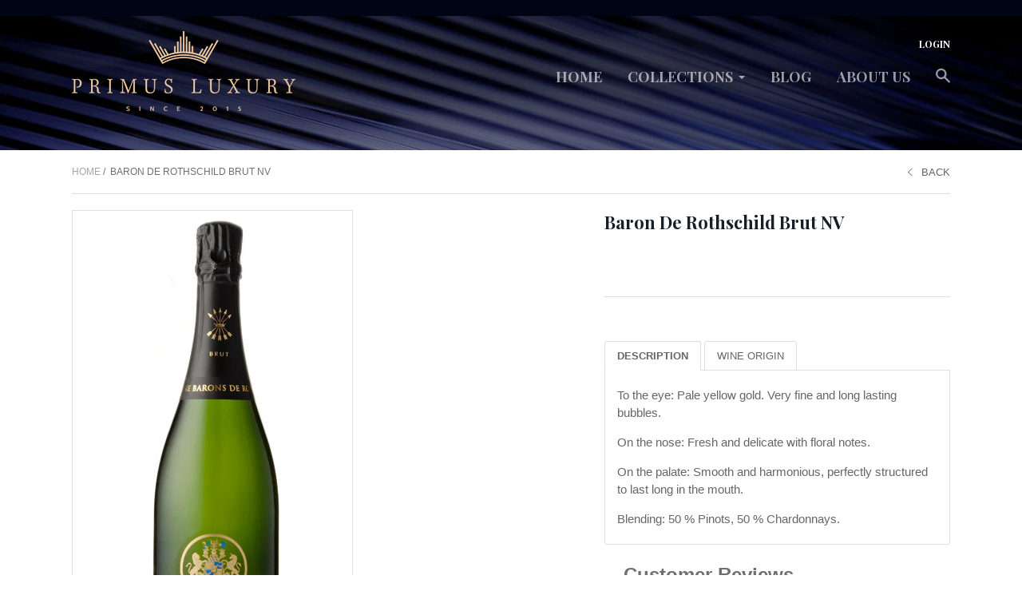

--- FILE ---
content_type: text/html; charset=utf-8
request_url: https://www.primusblue.com/products/baron-de-rothschild-brut-nv
body_size: 15513
content:
<!doctype html>

<!--[if IE 8 ]>    <html class="ie8"> <![endif]-->
<!--[if IE 9 ]>    <html class="ie9"> <![endif]-->
<!--[if (gt IE 9)|!(IE)]><!--> <html> <!--<![endif]-->

  <head>
    <meta charset="utf-8"> 
    <meta http-equiv="X-UA-Compatible" content="IE=edge,chrome=1">
    <meta name="viewport" content="width=device-width, initial-scale=1, maximum-scale=1">
    
    
    <!--lightbox start-->
    <link href="//www.primusblue.com/cdn/shop/t/7/assets/lightbox.css?v=111757658624537748291448470739" rel="stylesheet" type="text/css" media="all" />
    <!--lightbox end-->

    
      <title>Baron De Rothschild Brut NV | Primus Blue by Primus Luxury Holdings Pte. Ltd.</title>
    

    
      <meta name="description" content="To the eye: Pale yellow gold. Very fine and long lasting bubbles. On the nose: Fresh and delicate with floral notes. On the palate: Smooth and harmonious, perfectly structured to last long in the mouth. Blending: 50 % Pinots, 50 % Chardonnays.">
    

    <link rel="canonical" href="https://www.primusblue.com/products/baron-de-rothschild-brut-nv"/>

    

    

    <!-- /snippets/social-meta-tags.liquid -->


  <meta property="og:type" content="product">
  <meta property="og:title" content="Baron De Rothschild Brut NV">
  
    <meta property="og:image" content="http://www.primusblue.com/cdn/shop/products/Baron-De-Rothschild-Brut_grande.jpg?v=1446516163">
    <meta property="og:image:secure_url" content="https://www.primusblue.com/cdn/shop/products/Baron-De-Rothschild-Brut_grande.jpg?v=1446516163">
  
  <meta property="og:price:amount" content="109.00">
  <meta property="og:price:currency" content="SGD">
  

  <meta property="og:description" content="To the eye: Pale yellow gold. Very fine and long lasting bubbles. On the nose: Fresh and delicate with floral notes. On the palate: Smooth and harmonious, perfectly structured to last long in the mouth. Blending: 50 % Pinots, 50 % Chardonnays.">

<meta property="og:url" content="https://www.primusblue.com/products/baron-de-rothschild-brut-nv">
<meta property="og:site_name" content="Primus Blue by Primus Luxury Holdings Pte. Ltd.">





<meta name="twitter:card" content="summary">

  <meta name="twitter:title" content="Baron De Rothschild Brut NV">
  <meta name="twitter:description" content="To the eye: Pale yellow gold. Very fine and long lasting bubbles.
On the nose: Fresh and delicate with floral notes.
On the palate: Smooth and harmonious, perfectly structured to last long in the mouth.
Blending: 50 % Pinots, 50 % Chardonnays.">
  <meta name="twitter:image" content="https://www.primusblue.com/cdn/shop/products/Baron-De-Rothschild-Brut_medium.jpg?v=1446516163">
  <meta name="twitter:image:width" content="240">
  <meta name="twitter:image:height" content="240">
  

    <script>window.performance && window.performance.mark && window.performance.mark('shopify.content_for_header.start');</script><meta id="shopify-digital-wallet" name="shopify-digital-wallet" content="/9431378/digital_wallets/dialog">
<link rel="alternate" type="application/json+oembed" href="https://www.primusblue.com/products/baron-de-rothschild-brut-nv.oembed">
<script async="async" src="/checkouts/internal/preloads.js?locale=en-SG"></script>
<script id="shopify-features" type="application/json">{"accessToken":"b5b0ec56f4670a8348561ab9fb1df456","betas":["rich-media-storefront-analytics"],"domain":"www.primusblue.com","predictiveSearch":true,"shopId":9431378,"locale":"en"}</script>
<script>var Shopify = Shopify || {};
Shopify.shop = "primus-blue.myshopify.com";
Shopify.locale = "en";
Shopify.currency = {"active":"SGD","rate":"1.0"};
Shopify.country = "SG";
Shopify.theme = {"name":"HeyCarson Focal - ProductDiscount 2015-11-25","id":60531525,"schema_name":null,"schema_version":null,"theme_store_id":null,"role":"main"};
Shopify.theme.handle = "null";
Shopify.theme.style = {"id":null,"handle":null};
Shopify.cdnHost = "www.primusblue.com/cdn";
Shopify.routes = Shopify.routes || {};
Shopify.routes.root = "/";</script>
<script type="module">!function(o){(o.Shopify=o.Shopify||{}).modules=!0}(window);</script>
<script>!function(o){function n(){var o=[];function n(){o.push(Array.prototype.slice.apply(arguments))}return n.q=o,n}var t=o.Shopify=o.Shopify||{};t.loadFeatures=n(),t.autoloadFeatures=n()}(window);</script>
<script id="shop-js-analytics" type="application/json">{"pageType":"product"}</script>
<script defer="defer" async type="module" src="//www.primusblue.com/cdn/shopifycloud/shop-js/modules/v2/client.init-shop-cart-sync_C5BV16lS.en.esm.js"></script>
<script defer="defer" async type="module" src="//www.primusblue.com/cdn/shopifycloud/shop-js/modules/v2/chunk.common_CygWptCX.esm.js"></script>
<script type="module">
  await import("//www.primusblue.com/cdn/shopifycloud/shop-js/modules/v2/client.init-shop-cart-sync_C5BV16lS.en.esm.js");
await import("//www.primusblue.com/cdn/shopifycloud/shop-js/modules/v2/chunk.common_CygWptCX.esm.js");

  window.Shopify.SignInWithShop?.initShopCartSync?.({"fedCMEnabled":true,"windoidEnabled":true});

</script>
<script id="__st">var __st={"a":9431378,"offset":28800,"reqid":"76af8d31-9479-419f-8270-a9f447e11f0d-1768738639","pageurl":"www.primusblue.com\/products\/baron-de-rothschild-brut-nv","u":"ad62a967178b","p":"product","rtyp":"product","rid":2647416645};</script>
<script>window.ShopifyPaypalV4VisibilityTracking = true;</script>
<script id="captcha-bootstrap">!function(){'use strict';const t='contact',e='account',n='new_comment',o=[[t,t],['blogs',n],['comments',n],[t,'customer']],c=[[e,'customer_login'],[e,'guest_login'],[e,'recover_customer_password'],[e,'create_customer']],r=t=>t.map((([t,e])=>`form[action*='/${t}']:not([data-nocaptcha='true']) input[name='form_type'][value='${e}']`)).join(','),a=t=>()=>t?[...document.querySelectorAll(t)].map((t=>t.form)):[];function s(){const t=[...o],e=r(t);return a(e)}const i='password',u='form_key',d=['recaptcha-v3-token','g-recaptcha-response','h-captcha-response',i],f=()=>{try{return window.sessionStorage}catch{return}},m='__shopify_v',_=t=>t.elements[u];function p(t,e,n=!1){try{const o=window.sessionStorage,c=JSON.parse(o.getItem(e)),{data:r}=function(t){const{data:e,action:n}=t;return t[m]||n?{data:e,action:n}:{data:t,action:n}}(c);for(const[e,n]of Object.entries(r))t.elements[e]&&(t.elements[e].value=n);n&&o.removeItem(e)}catch(o){console.error('form repopulation failed',{error:o})}}const l='form_type',E='cptcha';function T(t){t.dataset[E]=!0}const w=window,h=w.document,L='Shopify',v='ce_forms',y='captcha';let A=!1;((t,e)=>{const n=(g='f06e6c50-85a8-45c8-87d0-21a2b65856fe',I='https://cdn.shopify.com/shopifycloud/storefront-forms-hcaptcha/ce_storefront_forms_captcha_hcaptcha.v1.5.2.iife.js',D={infoText:'Protected by hCaptcha',privacyText:'Privacy',termsText:'Terms'},(t,e,n)=>{const o=w[L][v],c=o.bindForm;if(c)return c(t,g,e,D).then(n);var r;o.q.push([[t,g,e,D],n]),r=I,A||(h.body.append(Object.assign(h.createElement('script'),{id:'captcha-provider',async:!0,src:r})),A=!0)});var g,I,D;w[L]=w[L]||{},w[L][v]=w[L][v]||{},w[L][v].q=[],w[L][y]=w[L][y]||{},w[L][y].protect=function(t,e){n(t,void 0,e),T(t)},Object.freeze(w[L][y]),function(t,e,n,w,h,L){const[v,y,A,g]=function(t,e,n){const i=e?o:[],u=t?c:[],d=[...i,...u],f=r(d),m=r(i),_=r(d.filter((([t,e])=>n.includes(e))));return[a(f),a(m),a(_),s()]}(w,h,L),I=t=>{const e=t.target;return e instanceof HTMLFormElement?e:e&&e.form},D=t=>v().includes(t);t.addEventListener('submit',(t=>{const e=I(t);if(!e)return;const n=D(e)&&!e.dataset.hcaptchaBound&&!e.dataset.recaptchaBound,o=_(e),c=g().includes(e)&&(!o||!o.value);(n||c)&&t.preventDefault(),c&&!n&&(function(t){try{if(!f())return;!function(t){const e=f();if(!e)return;const n=_(t);if(!n)return;const o=n.value;o&&e.removeItem(o)}(t);const e=Array.from(Array(32),(()=>Math.random().toString(36)[2])).join('');!function(t,e){_(t)||t.append(Object.assign(document.createElement('input'),{type:'hidden',name:u})),t.elements[u].value=e}(t,e),function(t,e){const n=f();if(!n)return;const o=[...t.querySelectorAll(`input[type='${i}']`)].map((({name:t})=>t)),c=[...d,...o],r={};for(const[a,s]of new FormData(t).entries())c.includes(a)||(r[a]=s);n.setItem(e,JSON.stringify({[m]:1,action:t.action,data:r}))}(t,e)}catch(e){console.error('failed to persist form',e)}}(e),e.submit())}));const S=(t,e)=>{t&&!t.dataset[E]&&(n(t,e.some((e=>e===t))),T(t))};for(const o of['focusin','change'])t.addEventListener(o,(t=>{const e=I(t);D(e)&&S(e,y())}));const B=e.get('form_key'),M=e.get(l),P=B&&M;t.addEventListener('DOMContentLoaded',(()=>{const t=y();if(P)for(const e of t)e.elements[l].value===M&&p(e,B);[...new Set([...A(),...v().filter((t=>'true'===t.dataset.shopifyCaptcha))])].forEach((e=>S(e,t)))}))}(h,new URLSearchParams(w.location.search),n,t,e,['guest_login'])})(!0,!0)}();</script>
<script integrity="sha256-4kQ18oKyAcykRKYeNunJcIwy7WH5gtpwJnB7kiuLZ1E=" data-source-attribution="shopify.loadfeatures" defer="defer" src="//www.primusblue.com/cdn/shopifycloud/storefront/assets/storefront/load_feature-a0a9edcb.js" crossorigin="anonymous"></script>
<script data-source-attribution="shopify.dynamic_checkout.dynamic.init">var Shopify=Shopify||{};Shopify.PaymentButton=Shopify.PaymentButton||{isStorefrontPortableWallets:!0,init:function(){window.Shopify.PaymentButton.init=function(){};var t=document.createElement("script");t.src="https://www.primusblue.com/cdn/shopifycloud/portable-wallets/latest/portable-wallets.en.js",t.type="module",document.head.appendChild(t)}};
</script>
<script data-source-attribution="shopify.dynamic_checkout.buyer_consent">
  function portableWalletsHideBuyerConsent(e){var t=document.getElementById("shopify-buyer-consent"),n=document.getElementById("shopify-subscription-policy-button");t&&n&&(t.classList.add("hidden"),t.setAttribute("aria-hidden","true"),n.removeEventListener("click",e))}function portableWalletsShowBuyerConsent(e){var t=document.getElementById("shopify-buyer-consent"),n=document.getElementById("shopify-subscription-policy-button");t&&n&&(t.classList.remove("hidden"),t.removeAttribute("aria-hidden"),n.addEventListener("click",e))}window.Shopify?.PaymentButton&&(window.Shopify.PaymentButton.hideBuyerConsent=portableWalletsHideBuyerConsent,window.Shopify.PaymentButton.showBuyerConsent=portableWalletsShowBuyerConsent);
</script>
<script data-source-attribution="shopify.dynamic_checkout.cart.bootstrap">document.addEventListener("DOMContentLoaded",(function(){function t(){return document.querySelector("shopify-accelerated-checkout-cart, shopify-accelerated-checkout")}if(t())Shopify.PaymentButton.init();else{new MutationObserver((function(e,n){t()&&(Shopify.PaymentButton.init(),n.disconnect())})).observe(document.body,{childList:!0,subtree:!0})}}));
</script>

<script>window.performance && window.performance.mark && window.performance.mark('shopify.content_for_header.end');</script>

    
    

    
    
    

    
    
    

    
    
    

    
    
    

    
    
    

    
    
    

    
    
    

    
      <link href="//fonts.googleapis.com/css?family=Playfair+Display:400,700|Playfair+Display:700|Playfair+Display:700|Playfair+Display:700" rel="stylesheet" type="text/css" media="all" />
    

    <link href="//www.primusblue.com/cdn/shop/t/7/assets/theme.scss.css?v=141354047684846132031727312865" rel="stylesheet" type="text/css" media="all" />

    <!--[if IE 8]>
      <link href="//www.primusblue.com/cdn/shop/t/7/assets/ie8.scss.css?v=61127523105061127931448470744" rel="stylesheet" type="text/css" media="all" />
      <script src="//www.primusblue.com/cdn/shop/t/7/assets/ie8-polyfills.js?v=172922152137562220111448470738" type="text/javascript"></script>
    <![endif]-->

    <!--[if lte IE 9]>
      <link href="//www.primusblue.com/cdn/shop/t/7/assets/ie9.scss.css?v=20258667007196034151448470744" rel="stylesheet" type="text/css" media="all" />
    <![endif]-->

    <script src="//ajax.googleapis.com/ajax/libs/jquery/1.11.2/jquery.min.js" type="text/javascript"></script>
    <script src="//cdnjs.cloudflare.com/ajax/libs/modernizr/2.8.3/modernizr.min.js" type="text/javascript"></script>

    <script>
      _BISConfig = { button: { visible: false } };

      // This allows to expose several variables to the global scope, to be used in scripts
      window.shop = {
        template: "product",
        currentPage: 1,
        customerIsLogged: false,
        shopCurrency: "SGD",
        moneyFormat: "SGD S${{amount}}",
        moneyWithCurrencyFormat: "SGD S${{amount}}",
        collectionDefaultSortBy: "title-ascending"
      }
    </script>
    
    <!-- Facebook Pixel Code -->
<script>
!function(f,b,e,v,n,t,s){if(f.fbq)return;n=f.fbq=function(){n.callMethod?
n.callMethod.apply(n,arguments):n.queue.push(arguments)};if(!f._fbq)f._fbq=n;
n.push=n;n.loaded=!0;n.version='2.0';n.queue=[];t=b.createElement(e);t.async=!0;
t.src=v;s=b.getElementsByTagName(e)[0];s.parentNode.insertBefore(t,s)}(window,
document,'script','//connect.facebook.net/en_US/fbevents.js');

fbq('init', '872539572793272');
fbq('track', "PageView");</script>
<noscript><img height="1" width="1" style="display:none"
src="https://www.facebook.com/tr?id=872539572793272&ev=PageView&noscript=1"
/></noscript>
<!-- End Facebook Pixel Code -->
    
    <!-- Hotjar Tracking Code for http://www.primusblue.com -->
<script>
    (function(h,o,t,j,a,r){
        h.hj=h.hj||function(){(h.hj.q=h.hj.q||[]).push(arguments)};
        h._hjSettings={hjid:122879,hjsv:5};
        a=o.getElementsByTagName('head')[0];
        r=o.createElement('script');r.async=1;
        r.src=t+h._hjSettings.hjid+j+h._hjSettings.hjsv;
        a.appendChild(r);
    })(window,document,'//static.hotjar.com/c/hotjar-','.js?sv=');
</script>
    
  <link href="https://monorail-edge.shopifysvc.com" rel="dns-prefetch">
<script>(function(){if ("sendBeacon" in navigator && "performance" in window) {try {var session_token_from_headers = performance.getEntriesByType('navigation')[0].serverTiming.find(x => x.name == '_s').description;} catch {var session_token_from_headers = undefined;}var session_cookie_matches = document.cookie.match(/_shopify_s=([^;]*)/);var session_token_from_cookie = session_cookie_matches && session_cookie_matches.length === 2 ? session_cookie_matches[1] : "";var session_token = session_token_from_headers || session_token_from_cookie || "";function handle_abandonment_event(e) {var entries = performance.getEntries().filter(function(entry) {return /monorail-edge.shopifysvc.com/.test(entry.name);});if (!window.abandonment_tracked && entries.length === 0) {window.abandonment_tracked = true;var currentMs = Date.now();var navigation_start = performance.timing.navigationStart;var payload = {shop_id: 9431378,url: window.location.href,navigation_start,duration: currentMs - navigation_start,session_token,page_type: "product"};window.navigator.sendBeacon("https://monorail-edge.shopifysvc.com/v1/produce", JSON.stringify({schema_id: "online_store_buyer_site_abandonment/1.1",payload: payload,metadata: {event_created_at_ms: currentMs,event_sent_at_ms: currentMs}}));}}window.addEventListener('pagehide', handle_abandonment_event);}}());</script>
<script id="web-pixels-manager-setup">(function e(e,d,r,n,o){if(void 0===o&&(o={}),!Boolean(null===(a=null===(i=window.Shopify)||void 0===i?void 0:i.analytics)||void 0===a?void 0:a.replayQueue)){var i,a;window.Shopify=window.Shopify||{};var t=window.Shopify;t.analytics=t.analytics||{};var s=t.analytics;s.replayQueue=[],s.publish=function(e,d,r){return s.replayQueue.push([e,d,r]),!0};try{self.performance.mark("wpm:start")}catch(e){}var l=function(){var e={modern:/Edge?\/(1{2}[4-9]|1[2-9]\d|[2-9]\d{2}|\d{4,})\.\d+(\.\d+|)|Firefox\/(1{2}[4-9]|1[2-9]\d|[2-9]\d{2}|\d{4,})\.\d+(\.\d+|)|Chrom(ium|e)\/(9{2}|\d{3,})\.\d+(\.\d+|)|(Maci|X1{2}).+ Version\/(15\.\d+|(1[6-9]|[2-9]\d|\d{3,})\.\d+)([,.]\d+|)( \(\w+\)|)( Mobile\/\w+|) Safari\/|Chrome.+OPR\/(9{2}|\d{3,})\.\d+\.\d+|(CPU[ +]OS|iPhone[ +]OS|CPU[ +]iPhone|CPU IPhone OS|CPU iPad OS)[ +]+(15[._]\d+|(1[6-9]|[2-9]\d|\d{3,})[._]\d+)([._]\d+|)|Android:?[ /-](13[3-9]|1[4-9]\d|[2-9]\d{2}|\d{4,})(\.\d+|)(\.\d+|)|Android.+Firefox\/(13[5-9]|1[4-9]\d|[2-9]\d{2}|\d{4,})\.\d+(\.\d+|)|Android.+Chrom(ium|e)\/(13[3-9]|1[4-9]\d|[2-9]\d{2}|\d{4,})\.\d+(\.\d+|)|SamsungBrowser\/([2-9]\d|\d{3,})\.\d+/,legacy:/Edge?\/(1[6-9]|[2-9]\d|\d{3,})\.\d+(\.\d+|)|Firefox\/(5[4-9]|[6-9]\d|\d{3,})\.\d+(\.\d+|)|Chrom(ium|e)\/(5[1-9]|[6-9]\d|\d{3,})\.\d+(\.\d+|)([\d.]+$|.*Safari\/(?![\d.]+ Edge\/[\d.]+$))|(Maci|X1{2}).+ Version\/(10\.\d+|(1[1-9]|[2-9]\d|\d{3,})\.\d+)([,.]\d+|)( \(\w+\)|)( Mobile\/\w+|) Safari\/|Chrome.+OPR\/(3[89]|[4-9]\d|\d{3,})\.\d+\.\d+|(CPU[ +]OS|iPhone[ +]OS|CPU[ +]iPhone|CPU IPhone OS|CPU iPad OS)[ +]+(10[._]\d+|(1[1-9]|[2-9]\d|\d{3,})[._]\d+)([._]\d+|)|Android:?[ /-](13[3-9]|1[4-9]\d|[2-9]\d{2}|\d{4,})(\.\d+|)(\.\d+|)|Mobile Safari.+OPR\/([89]\d|\d{3,})\.\d+\.\d+|Android.+Firefox\/(13[5-9]|1[4-9]\d|[2-9]\d{2}|\d{4,})\.\d+(\.\d+|)|Android.+Chrom(ium|e)\/(13[3-9]|1[4-9]\d|[2-9]\d{2}|\d{4,})\.\d+(\.\d+|)|Android.+(UC? ?Browser|UCWEB|U3)[ /]?(15\.([5-9]|\d{2,})|(1[6-9]|[2-9]\d|\d{3,})\.\d+)\.\d+|SamsungBrowser\/(5\.\d+|([6-9]|\d{2,})\.\d+)|Android.+MQ{2}Browser\/(14(\.(9|\d{2,})|)|(1[5-9]|[2-9]\d|\d{3,})(\.\d+|))(\.\d+|)|K[Aa][Ii]OS\/(3\.\d+|([4-9]|\d{2,})\.\d+)(\.\d+|)/},d=e.modern,r=e.legacy,n=navigator.userAgent;return n.match(d)?"modern":n.match(r)?"legacy":"unknown"}(),u="modern"===l?"modern":"legacy",c=(null!=n?n:{modern:"",legacy:""})[u],f=function(e){return[e.baseUrl,"/wpm","/b",e.hashVersion,"modern"===e.buildTarget?"m":"l",".js"].join("")}({baseUrl:d,hashVersion:r,buildTarget:u}),m=function(e){var d=e.version,r=e.bundleTarget,n=e.surface,o=e.pageUrl,i=e.monorailEndpoint;return{emit:function(e){var a=e.status,t=e.errorMsg,s=(new Date).getTime(),l=JSON.stringify({metadata:{event_sent_at_ms:s},events:[{schema_id:"web_pixels_manager_load/3.1",payload:{version:d,bundle_target:r,page_url:o,status:a,surface:n,error_msg:t},metadata:{event_created_at_ms:s}}]});if(!i)return console&&console.warn&&console.warn("[Web Pixels Manager] No Monorail endpoint provided, skipping logging."),!1;try{return self.navigator.sendBeacon.bind(self.navigator)(i,l)}catch(e){}var u=new XMLHttpRequest;try{return u.open("POST",i,!0),u.setRequestHeader("Content-Type","text/plain"),u.send(l),!0}catch(e){return console&&console.warn&&console.warn("[Web Pixels Manager] Got an unhandled error while logging to Monorail."),!1}}}}({version:r,bundleTarget:l,surface:e.surface,pageUrl:self.location.href,monorailEndpoint:e.monorailEndpoint});try{o.browserTarget=l,function(e){var d=e.src,r=e.async,n=void 0===r||r,o=e.onload,i=e.onerror,a=e.sri,t=e.scriptDataAttributes,s=void 0===t?{}:t,l=document.createElement("script"),u=document.querySelector("head"),c=document.querySelector("body");if(l.async=n,l.src=d,a&&(l.integrity=a,l.crossOrigin="anonymous"),s)for(var f in s)if(Object.prototype.hasOwnProperty.call(s,f))try{l.dataset[f]=s[f]}catch(e){}if(o&&l.addEventListener("load",o),i&&l.addEventListener("error",i),u)u.appendChild(l);else{if(!c)throw new Error("Did not find a head or body element to append the script");c.appendChild(l)}}({src:f,async:!0,onload:function(){if(!function(){var e,d;return Boolean(null===(d=null===(e=window.Shopify)||void 0===e?void 0:e.analytics)||void 0===d?void 0:d.initialized)}()){var d=window.webPixelsManager.init(e)||void 0;if(d){var r=window.Shopify.analytics;r.replayQueue.forEach((function(e){var r=e[0],n=e[1],o=e[2];d.publishCustomEvent(r,n,o)})),r.replayQueue=[],r.publish=d.publishCustomEvent,r.visitor=d.visitor,r.initialized=!0}}},onerror:function(){return m.emit({status:"failed",errorMsg:"".concat(f," has failed to load")})},sri:function(e){var d=/^sha384-[A-Za-z0-9+/=]+$/;return"string"==typeof e&&d.test(e)}(c)?c:"",scriptDataAttributes:o}),m.emit({status:"loading"})}catch(e){m.emit({status:"failed",errorMsg:(null==e?void 0:e.message)||"Unknown error"})}}})({shopId: 9431378,storefrontBaseUrl: "https://www.primusblue.com",extensionsBaseUrl: "https://extensions.shopifycdn.com/cdn/shopifycloud/web-pixels-manager",monorailEndpoint: "https://monorail-edge.shopifysvc.com/unstable/produce_batch",surface: "storefront-renderer",enabledBetaFlags: ["2dca8a86"],webPixelsConfigList: [{"id":"83558509","eventPayloadVersion":"v1","runtimeContext":"LAX","scriptVersion":"1","type":"CUSTOM","privacyPurposes":["ANALYTICS"],"name":"Google Analytics tag (migrated)"},{"id":"shopify-app-pixel","configuration":"{}","eventPayloadVersion":"v1","runtimeContext":"STRICT","scriptVersion":"0450","apiClientId":"shopify-pixel","type":"APP","privacyPurposes":["ANALYTICS","MARKETING"]},{"id":"shopify-custom-pixel","eventPayloadVersion":"v1","runtimeContext":"LAX","scriptVersion":"0450","apiClientId":"shopify-pixel","type":"CUSTOM","privacyPurposes":["ANALYTICS","MARKETING"]}],isMerchantRequest: false,initData: {"shop":{"name":"Primus Blue by Primus Luxury Holdings Pte. Ltd.","paymentSettings":{"currencyCode":"SGD"},"myshopifyDomain":"primus-blue.myshopify.com","countryCode":"SG","storefrontUrl":"https:\/\/www.primusblue.com"},"customer":null,"cart":null,"checkout":null,"productVariants":[{"price":{"amount":109.0,"currencyCode":"SGD"},"product":{"title":"Baron De Rothschild Brut NV","vendor":"Primus Blue Store","id":"2647416645","untranslatedTitle":"Baron De Rothschild Brut NV","url":"\/products\/baron-de-rothschild-brut-nv","type":"Wine"},"id":"7711490757","image":{"src":"\/\/www.primusblue.com\/cdn\/shop\/products\/Baron-De-Rothschild-Brut.jpg?v=1446516163"},"sku":"ENOCHB","title":"Default Title","untranslatedTitle":"Default Title"}],"purchasingCompany":null},},"https://www.primusblue.com/cdn","fcfee988w5aeb613cpc8e4bc33m6693e112",{"modern":"","legacy":""},{"shopId":"9431378","storefrontBaseUrl":"https:\/\/www.primusblue.com","extensionBaseUrl":"https:\/\/extensions.shopifycdn.com\/cdn\/shopifycloud\/web-pixels-manager","surface":"storefront-renderer","enabledBetaFlags":"[\"2dca8a86\"]","isMerchantRequest":"false","hashVersion":"fcfee988w5aeb613cpc8e4bc33m6693e112","publish":"custom","events":"[[\"page_viewed\",{}],[\"product_viewed\",{\"productVariant\":{\"price\":{\"amount\":109.0,\"currencyCode\":\"SGD\"},\"product\":{\"title\":\"Baron De Rothschild Brut NV\",\"vendor\":\"Primus Blue Store\",\"id\":\"2647416645\",\"untranslatedTitle\":\"Baron De Rothschild Brut NV\",\"url\":\"\/products\/baron-de-rothschild-brut-nv\",\"type\":\"Wine\"},\"id\":\"7711490757\",\"image\":{\"src\":\"\/\/www.primusblue.com\/cdn\/shop\/products\/Baron-De-Rothschild-Brut.jpg?v=1446516163\"},\"sku\":\"ENOCHB\",\"title\":\"Default Title\",\"untranslatedTitle\":\"Default Title\"}}]]"});</script><script>
  window.ShopifyAnalytics = window.ShopifyAnalytics || {};
  window.ShopifyAnalytics.meta = window.ShopifyAnalytics.meta || {};
  window.ShopifyAnalytics.meta.currency = 'SGD';
  var meta = {"product":{"id":2647416645,"gid":"gid:\/\/shopify\/Product\/2647416645","vendor":"Primus Blue Store","type":"Wine","handle":"baron-de-rothschild-brut-nv","variants":[{"id":7711490757,"price":10900,"name":"Baron De Rothschild Brut NV","public_title":null,"sku":"ENOCHB"}],"remote":false},"page":{"pageType":"product","resourceType":"product","resourceId":2647416645,"requestId":"76af8d31-9479-419f-8270-a9f447e11f0d-1768738639"}};
  for (var attr in meta) {
    window.ShopifyAnalytics.meta[attr] = meta[attr];
  }
</script>
<script class="analytics">
  (function () {
    var customDocumentWrite = function(content) {
      var jquery = null;

      if (window.jQuery) {
        jquery = window.jQuery;
      } else if (window.Checkout && window.Checkout.$) {
        jquery = window.Checkout.$;
      }

      if (jquery) {
        jquery('body').append(content);
      }
    };

    var hasLoggedConversion = function(token) {
      if (token) {
        return document.cookie.indexOf('loggedConversion=' + token) !== -1;
      }
      return false;
    }

    var setCookieIfConversion = function(token) {
      if (token) {
        var twoMonthsFromNow = new Date(Date.now());
        twoMonthsFromNow.setMonth(twoMonthsFromNow.getMonth() + 2);

        document.cookie = 'loggedConversion=' + token + '; expires=' + twoMonthsFromNow;
      }
    }

    var trekkie = window.ShopifyAnalytics.lib = window.trekkie = window.trekkie || [];
    if (trekkie.integrations) {
      return;
    }
    trekkie.methods = [
      'identify',
      'page',
      'ready',
      'track',
      'trackForm',
      'trackLink'
    ];
    trekkie.factory = function(method) {
      return function() {
        var args = Array.prototype.slice.call(arguments);
        args.unshift(method);
        trekkie.push(args);
        return trekkie;
      };
    };
    for (var i = 0; i < trekkie.methods.length; i++) {
      var key = trekkie.methods[i];
      trekkie[key] = trekkie.factory(key);
    }
    trekkie.load = function(config) {
      trekkie.config = config || {};
      trekkie.config.initialDocumentCookie = document.cookie;
      var first = document.getElementsByTagName('script')[0];
      var script = document.createElement('script');
      script.type = 'text/javascript';
      script.onerror = function(e) {
        var scriptFallback = document.createElement('script');
        scriptFallback.type = 'text/javascript';
        scriptFallback.onerror = function(error) {
                var Monorail = {
      produce: function produce(monorailDomain, schemaId, payload) {
        var currentMs = new Date().getTime();
        var event = {
          schema_id: schemaId,
          payload: payload,
          metadata: {
            event_created_at_ms: currentMs,
            event_sent_at_ms: currentMs
          }
        };
        return Monorail.sendRequest("https://" + monorailDomain + "/v1/produce", JSON.stringify(event));
      },
      sendRequest: function sendRequest(endpointUrl, payload) {
        // Try the sendBeacon API
        if (window && window.navigator && typeof window.navigator.sendBeacon === 'function' && typeof window.Blob === 'function' && !Monorail.isIos12()) {
          var blobData = new window.Blob([payload], {
            type: 'text/plain'
          });

          if (window.navigator.sendBeacon(endpointUrl, blobData)) {
            return true;
          } // sendBeacon was not successful

        } // XHR beacon

        var xhr = new XMLHttpRequest();

        try {
          xhr.open('POST', endpointUrl);
          xhr.setRequestHeader('Content-Type', 'text/plain');
          xhr.send(payload);
        } catch (e) {
          console.log(e);
        }

        return false;
      },
      isIos12: function isIos12() {
        return window.navigator.userAgent.lastIndexOf('iPhone; CPU iPhone OS 12_') !== -1 || window.navigator.userAgent.lastIndexOf('iPad; CPU OS 12_') !== -1;
      }
    };
    Monorail.produce('monorail-edge.shopifysvc.com',
      'trekkie_storefront_load_errors/1.1',
      {shop_id: 9431378,
      theme_id: 60531525,
      app_name: "storefront",
      context_url: window.location.href,
      source_url: "//www.primusblue.com/cdn/s/trekkie.storefront.cd680fe47e6c39ca5d5df5f0a32d569bc48c0f27.min.js"});

        };
        scriptFallback.async = true;
        scriptFallback.src = '//www.primusblue.com/cdn/s/trekkie.storefront.cd680fe47e6c39ca5d5df5f0a32d569bc48c0f27.min.js';
        first.parentNode.insertBefore(scriptFallback, first);
      };
      script.async = true;
      script.src = '//www.primusblue.com/cdn/s/trekkie.storefront.cd680fe47e6c39ca5d5df5f0a32d569bc48c0f27.min.js';
      first.parentNode.insertBefore(script, first);
    };
    trekkie.load(
      {"Trekkie":{"appName":"storefront","development":false,"defaultAttributes":{"shopId":9431378,"isMerchantRequest":null,"themeId":60531525,"themeCityHash":"6409941830355836091","contentLanguage":"en","currency":"SGD","eventMetadataId":"7e479c42-5212-4403-bb9b-f1a7d4891869"},"isServerSideCookieWritingEnabled":true,"monorailRegion":"shop_domain","enabledBetaFlags":["65f19447"]},"Session Attribution":{},"S2S":{"facebookCapiEnabled":false,"source":"trekkie-storefront-renderer","apiClientId":580111}}
    );

    var loaded = false;
    trekkie.ready(function() {
      if (loaded) return;
      loaded = true;

      window.ShopifyAnalytics.lib = window.trekkie;

      var originalDocumentWrite = document.write;
      document.write = customDocumentWrite;
      try { window.ShopifyAnalytics.merchantGoogleAnalytics.call(this); } catch(error) {};
      document.write = originalDocumentWrite;

      window.ShopifyAnalytics.lib.page(null,{"pageType":"product","resourceType":"product","resourceId":2647416645,"requestId":"76af8d31-9479-419f-8270-a9f447e11f0d-1768738639","shopifyEmitted":true});

      var match = window.location.pathname.match(/checkouts\/(.+)\/(thank_you|post_purchase)/)
      var token = match? match[1]: undefined;
      if (!hasLoggedConversion(token)) {
        setCookieIfConversion(token);
        window.ShopifyAnalytics.lib.track("Viewed Product",{"currency":"SGD","variantId":7711490757,"productId":2647416645,"productGid":"gid:\/\/shopify\/Product\/2647416645","name":"Baron De Rothschild Brut NV","price":"109.00","sku":"ENOCHB","brand":"Primus Blue Store","variant":null,"category":"Wine","nonInteraction":true,"remote":false},undefined,undefined,{"shopifyEmitted":true});
      window.ShopifyAnalytics.lib.track("monorail:\/\/trekkie_storefront_viewed_product\/1.1",{"currency":"SGD","variantId":7711490757,"productId":2647416645,"productGid":"gid:\/\/shopify\/Product\/2647416645","name":"Baron De Rothschild Brut NV","price":"109.00","sku":"ENOCHB","brand":"Primus Blue Store","variant":null,"category":"Wine","nonInteraction":true,"remote":false,"referer":"https:\/\/www.primusblue.com\/products\/baron-de-rothschild-brut-nv"});
      }
    });


        var eventsListenerScript = document.createElement('script');
        eventsListenerScript.async = true;
        eventsListenerScript.src = "//www.primusblue.com/cdn/shopifycloud/storefront/assets/shop_events_listener-3da45d37.js";
        document.getElementsByTagName('head')[0].appendChild(eventsListenerScript);

})();</script>
  <script>
  if (!window.ga || (window.ga && typeof window.ga !== 'function')) {
    window.ga = function ga() {
      (window.ga.q = window.ga.q || []).push(arguments);
      if (window.Shopify && window.Shopify.analytics && typeof window.Shopify.analytics.publish === 'function') {
        window.Shopify.analytics.publish("ga_stub_called", {}, {sendTo: "google_osp_migration"});
      }
      console.error("Shopify's Google Analytics stub called with:", Array.from(arguments), "\nSee https://help.shopify.com/manual/promoting-marketing/pixels/pixel-migration#google for more information.");
    };
    if (window.Shopify && window.Shopify.analytics && typeof window.Shopify.analytics.publish === 'function') {
      window.Shopify.analytics.publish("ga_stub_initialized", {}, {sendTo: "google_osp_migration"});
    }
  }
</script>
<script
  defer
  src="https://www.primusblue.com/cdn/shopifycloud/perf-kit/shopify-perf-kit-3.0.4.min.js"
  data-application="storefront-renderer"
  data-shop-id="9431378"
  data-render-region="gcp-us-central1"
  data-page-type="product"
  data-theme-instance-id="60531525"
  data-theme-name=""
  data-theme-version=""
  data-monorail-region="shop_domain"
  data-resource-timing-sampling-rate="10"
  data-shs="true"
  data-shs-beacon="true"
  data-shs-export-with-fetch="true"
  data-shs-logs-sample-rate="1"
  data-shs-beacon-endpoint="https://www.primusblue.com/api/collect"
></script>
</head>

  <body itemscope itemtype="http://schema.org/WebPage" >
    <div class="page-wrapper">
      
  <section class="informational-bar">
    <div class="container">
      <span class="message"></span>
      <span class="contact">
        

        
      </span>
    </div>
  </section>

      
      <div class="top-header-container">
  <header role="banner" class="header ">
    <div class="container">
      <div class="header-toolbar">
        

        
          
            <li><a href="/account/login">Login</a></li>
          
        

      
      </div>

      <h1 class="header-logo">
        
          <a href="/">
            <img class="logo-image" src="//www.primusblue.com/cdn/shop/t/7/assets/logo.png?v=45725919509450821361448470740" srcset="//www.primusblue.com/cdn/shop/t/7/assets/logo_2x.png?v=183841595618101119761448470740 2x" alt="Primus Blue by Primus Luxury Holdings Pte. Ltd." onerror="retinaLogoInvalid()">
          </a>
        
      </h1>

      <nav class="header-nav header-desktop-nav" role="navigation">
        
        <ul class="header-nav-links">
  
    

    
      <li >
        <a href="/" title="">Home</a>
      </li>
    
  
    

    
      <li class="is-nested ">
        <a href="/collections" title="">Collections</a>

        

        <ul class="dropdown-level-1">
          
            

            
              <li >
                <a href="/collections/wine" title="">Wine</a>
              </li>
            
          
            

            
              <li >
                <a href="/collections/art" title="">Art</a>
              </li>
            
          
            

            
              <li >
                <a href="/pages/downloads" title="">Downloads</a>
              </li>
            
          
        </ul>
      </li>
    
  
    

    
      <li >
        <a href="/blogs/blog" title="">Blog</a>
      </li>
    
  
    

    
      <li >
        <a href="http://www.primusblue.com/#about-us" title="">About Us</a>
      </li>
    
  

  <li class="search-link">
    <a href="#mega-search" class="search-toggle fancybox">
      <i class="icon-search" title="Search"></i>
    </a>
  </li>
</ul>

        <div id="mega-search" class="header-search" style="display: none">
          <form action="/search" method="get" class="header-search-form" role="search">
            <input type="hidden" name="type" value="product">
            <input type="search" id="search-autocomplete" name="q" placeholder="Search..." value="" autofocus="autofocus" autocomplete="off">
          </form>
        </div>
      </nav>

      <nav class="header-nav header-mobile-nav" role="navigation">
        <ul class="mobile-nav-tabs">
          <li class="mobile-menu">
            <a href="#" class="tab-icon"><i class="icon-menu"></i></a>

            <div class="tab-content">
              
              <ul class="header-nav-links">
  
    

    
      <li >
        <a href="/" title="">Home</a>
      </li>
    
  
    

    
      <li class="is-nested ">
        <a href="/collections" title="">Collections</a>

        
          <a href="#" class="see-more"><i class="icon-plus"></i></a>
        

        <ul class="dropdown-level-1">
          
            

            
              <li >
                <a href="/collections/wine" title="">Wine</a>
              </li>
            
          
            

            
              <li >
                <a href="/collections/art" title="">Art</a>
              </li>
            
          
            

            
              <li >
                <a href="/pages/downloads" title="">Downloads</a>
              </li>
            
          
        </ul>
      </li>
    
  
    

    
      <li >
        <a href="/blogs/blog" title="">Blog</a>
      </li>
    
  
    

    
      <li >
        <a href="http://www.primusblue.com/#about-us" title="">About Us</a>
      </li>
    
  

  <li class="search-link">
    <a href="#mega-search" class="search-toggle fancybox">
      <i class="icon-search" title="Search"></i>
    </a>
  </li>
</ul>
            </div>
          </li>

          
            <li class="mobile-customer-links">
              <a href="#" class="tab-icon"><i class="icon-user"></i></a>

              <div class="tab-content">
                
                  <a href="/account/login" class="button button-primary">Login</a>
                  <a href="/account/register" class="button button-primary">Register</a>
                
              </div>
            </li>
          
          
   
          
          <li>
            <a href="#" class="tab-icon search-link"><i class="icon-search"></i></a>

            <div class="tab-content">
              <form action="/search" method="get" class="search-form" role="search">
                <input type="hidden" name="type" value="product">
                <input type="search" name="q" placeholder="Search..." value="">
              </form>
            </div>
          </li>
        </ul>
      </nav>
    </div>

    
  </header>

  
</div>

      <div role="main" class="main-content">
        

<div class="product" data-product-id="2647416645" itemscope itemtype="//schema.org/Product">
  <meta itemprop="url" content="https://www.primusblue.com/products/baron-de-rothschild-brut-nv">
  <meta itemprop="image" content="//www.primusblue.com/cdn/shop/products/Baron-De-Rothschild-Brut_grande.jpg?v=1446516163">

  <div class="container">
    <div class="page-navigation">
      
  <nav class="breadcrumb" role="navigation">
    <ul itemscope itemtype="http://schema.org/BreadcrumbList">
      <li itemprop="itemListElement" itemscope itemtype="http://schema.org/ListItem">
        <a href="/" itemprop="name">Home</a>
        <meta itemprop="position" content="1">
      </li>

      
        
          <li data-breadcrumb-separator="/" class="active" itemprop="itemListElement" itemscope itemtype="http://schema.org/ListItem">
            <span itemprop="name">Baron De Rothschild Brut NV</span>
            <meta itemprop="position" content="2">
          </li>
        
      
    </ul>
  </nav>

      <a href="" class="back right"><i class="icon-arrow-left"></i>Back</a>
    </div>

    <section class="product-showcase">
  <ul class="featured-image-list">
    
    

    

    
      <li class="active" data-image-id="5363720901">
        

        
          <a href="//www.primusblue.com/cdn/shop/products/Baron-De-Rothschild-Brut_1024x1024.jpg?v=1446516163" class="fancybox image-showcase image-featured" rel="featured" data-fancybox-title="Baron De Rothschild Brut NV" data-fancybox-type="image" data-thumbnail="//www.primusblue.com/cdn/shop/products/Baron-De-Rothschild-Brut_small.jpg?v=1446516163">
            <img src="//www.primusblue.com/cdn/shop/products/Baron-De-Rothschild-Brut_grande.jpg?v=1446516163" alt="Baron De Rothschild Brut NV">
          </a>
        
      </li>
    
  </ul>

  <ul class="thumbnail-list">
    
      <li>
        
          <a href="//www.primusblue.com/cdn/shop/products/Baron-De-Rothschild-Brut_1024x1024.jpg?v=1446516163" class="fancybox image-showcase" rel="group" data-id="5363720901" data-fancybox-title="Baron De Rothschild Brut NV" data-fancybox-type="image" data-thumbnail="//www.primusblue.com/cdn/shop/products/Baron-De-Rothschild-Brut_small.jpg?v=1446516163">
            <img src="//www.primusblue.com/cdn/shop/products/Baron-De-Rothschild-Brut_small.jpg?v=1446516163" alt="Baron De Rothschild Brut NV">
          </a>
        
      </li>
    
  </ul>
</section>

    <header class="product-header">
  

  <h1 class="product-title" itemprop="name">Baron De Rothschild Brut NV</h1>
  
</header>
    
    
    

    <section class="product-options">
      <div class="product-offer" itemprop="offers" itemscope itemtype="//schema.org/Offer">
  <meta itemprop="priceCurrency" content="SGD">
  <meta itemprop="price" content="<span class=hidden>SGD S$109.00</span>">

  

  
    <link itemprop="availability" href="//schema.org/InStock">
  

  
  <div class="product-labels">
    
      <span class="product-label sold-out-label" style="display: none">Sold Out</span>
    

    

    

    
    <span class="product-label unavailable-label" style="display: none">Unavailable</span>
  </div>

  
    <div class="product-prices">
      
        <span class="price money"><span class=hidden>SGD S$109.00</span></span>
      
      
               <br/><br/> <span style = "font-family:Helvetica, Arial, sans-serif!important; color:#de9991!important; font-size:16px!important; font-style:normal!important; font-weight:bold!important; ">
                    
                </span>
            
    </div>
  
</div>

      

       

<style>
  

  
    .selector-wrapper {
      display: none;
    }
  
</style>

<script>
  $(document).ready(function() {
    var selectCallback2647416645 = function(variant, selector) {
      window.maestroooProduct({
        moneyFormat: "<span class=hidden>SGD S${{amount}}</span>",
        shopCurrency: "SGD",
        enableZoom: true,
        productId: 2647416645,
        variant: variant,
        selector: selector
      });
    };

    var optionSelectors = new Shopify.OptionSelectors('product-select-2647416645', {
      product: {"id":2647416645,"title":"Baron De Rothschild Brut NV","handle":"baron-de-rothschild-brut-nv","description":"\u003cp\u003eTo the eye: Pale yellow gold. Very fine and long lasting bubbles.\u003c\/p\u003e\n\u003cp\u003eOn the nose: Fresh and delicate with floral notes.\u003c\/p\u003e\n\u003cp\u003eOn the palate: Smooth and harmonious, perfectly structured to last long in the mouth.\u003c\/p\u003e\n\u003cp\u003eBlending: 50 % Pinots, 50 % Chardonnays.\u003c\/p\u003e","published_at":"2017-04-25T07:05:51+08:00","created_at":"2015-10-31T05:59:14+08:00","vendor":"Primus Blue Store","type":"Wine","tags":["__tab1:location-france","all","champagne"],"price":10900,"price_min":10900,"price_max":10900,"available":true,"price_varies":false,"compare_at_price":null,"compare_at_price_min":0,"compare_at_price_max":0,"compare_at_price_varies":false,"variants":[{"id":7711490757,"title":"Default Title","option1":"Default Title","option2":null,"option3":null,"sku":"ENOCHB","requires_shipping":true,"taxable":false,"featured_image":null,"available":true,"name":"Baron De Rothschild Brut NV","public_title":null,"options":["Default Title"],"price":10900,"weight":1200,"compare_at_price":null,"inventory_quantity":36,"inventory_management":null,"inventory_policy":"deny","barcode":"","requires_selling_plan":false,"selling_plan_allocations":[]}],"images":["\/\/www.primusblue.com\/cdn\/shop\/products\/Baron-De-Rothschild-Brut.jpg?v=1446516163"],"featured_image":"\/\/www.primusblue.com\/cdn\/shop\/products\/Baron-De-Rothschild-Brut.jpg?v=1446516163","options":["Title"],"media":[{"alt":"Baron De Rothschild Brut NV","id":20370882669,"position":1,"preview_image":{"aspect_ratio":0.583,"height":600,"width":350,"src":"\/\/www.primusblue.com\/cdn\/shop\/products\/Baron-De-Rothschild-Brut.jpg?v=1446516163"},"aspect_ratio":0.583,"height":600,"media_type":"image","src":"\/\/www.primusblue.com\/cdn\/shop\/products\/Baron-De-Rothschild-Brut.jpg?v=1446516163","width":350}],"requires_selling_plan":false,"selling_plan_groups":[],"content":"\u003cp\u003eTo the eye: Pale yellow gold. Very fine and long lasting bubbles.\u003c\/p\u003e\n\u003cp\u003eOn the nose: Fresh and delicate with floral notes.\u003c\/p\u003e\n\u003cp\u003eOn the palate: Smooth and harmonious, perfectly structured to last long in the mouth.\u003c\/p\u003e\n\u003cp\u003eBlending: 50 % Pinots, 50 % Chardonnays.\u003c\/p\u003e"},
      onVariantSelected: selectCallback2647416645,
      enableHistoryState: true
    });

    

    // This make sure that images are preloaded and avoid flickering
    Shopify.Image.preload(["\/\/www.primusblue.com\/cdn\/shop\/products\/Baron-De-Rothschild-Brut.jpg?v=1446516163"], 'grande');
  });
</script>






    </section>

    <section class="product-info">
      











  <ul class="tabs">
    <li class="active">
      <a href="#product-description-2647416645" role="tab" data-toggle="tab">Description</a>
    </li>

    
      <li>
        <a href="#product-custom-tab-2647416645" role="tab" data-toggle="tab">Wine Origin</a>
      </li>
    
    
    

    

    
  </ul>

  <div class="tabs-content">
    <div role="tabpanel" class="tab-pane active rte" id="product-description-2647416645">
      <p>To the eye: Pale yellow gold. Very fine and long lasting bubbles.</p>
<p>On the nose: Fresh and delicate with floral notes.</p>
<p>On the palate: Smooth and harmonious, perfectly structured to last long in the mouth.</p>
<p>Blending: 50 % Pinots, 50 % Chardonnays.</p>
    </div>

    
      <div role="tabpanel" class="tab-pane rte" id="product-custom-tab-2647416645">
        <p>Champagne Region France</p>
<iframe src="https://www.google.com/maps/embed?pb=!1m18!1m12!1m3!1d5662238.151665039!2d-2.277952844443764!3d46.13551632294765!2m3!1f0!2f0!3f0!3m2!1i1024!2i768!4f13.1!3m3!1m2!1s0xd54a02933785731%3A0x6bfd3f96c747d9f7!2sFrance!5e0!3m2!1sen!2sus!4v1446243242860" style="border: 0;" allowfullscreen="" frameborder="0" height="300" width="400"></iframe>
      </div>
    
    
    

    

    
  </div>


<div id="shopify-product-reviews" data-id="2647416645"><style scoped>.spr-icon {
      color: #efb870;
    }
    a.spr-icon:hover {
      color: #604a2d;
    }.spr-container {
    padding: 24px;
    border-color: #dfdfdf;}
  .spr-review, .spr-form {
    border-color: #dfdfdf;
  }
</style>

<div class="spr-container">
  <div class="spr-header">
    <h2 class="spr-header-title">Customer Reviews</h2><div class="spr-summary">

        <span class="spr-starrating spr-summary-starrating">
          <i class="spr-icon spr-icon-star"></i><i class="spr-icon spr-icon-star"></i><i class="spr-icon spr-icon-star"></i><i class="spr-icon spr-icon-star"></i><i class="spr-icon spr-icon-star"></i>
        </span>
        <span class="spr-summary-caption"><span class='spr-summary-actions-togglereviews'>Based on 1 review</span>
        </span><span class="spr-summary-actions">
        <a href='#' class='spr-summary-actions-newreview' onclick='SPR.toggleForm(2647416645);return false'>Write a review</a>
      </span>
    </div>
  </div>

  <div class="spr-content">
    <div class='spr-form' id='form_2647416645' style='display: none'></div>
    <div class='spr-reviews' id='reviews_2647416645' ></div>
  </div>

</div>
<script type="application/ld+json">
      {
        "@context": "http://schema.org/",
        "@type": "AggregateRating",
        "reviewCount": "1",
        "ratingValue": "5.0",
        "itemReviewed": {
          "@type" : "Product",
          "name" : "Baron De Rothschild Brut NV",
          "offers": {
            "@type": "AggregateOffer",
            "lowPrice": "109.0",
            "highPrice": "109.0",
            "priceCurrency": "SGD"
          }
        }
      }
</script></div>

      
        <div class="addthis_sharing_toolbox"></div>
<script type="text/javascript" src="//s7.addthis.com/js/300/addthis_widget.js#pubid=ra-53bd71da0c4a1803" async="async"></script>

      
    </section>
  </div>
</div>




	<!-- Solution brought to you by Caroline Schnapp -->
<!-- See this: http://wiki.shopify.com/Related_Products -->


  
  
  
  

  

  
    <aside class="related-products">
      <div class="container">
        <h3 class="section-title">Related Products</h3>

        <ul class="product-list">
          
            
              <li class="product-list-item grid-item" style="display: none">
                





<div >
  <figure>
    <a href="/collections/wine/products/baron-de-rothschild-blanc-de-blancs-nv" title="Baron De Rothschild Blanc De Blancs NV">
      

      
      
      

      

      <div class="overlay-container">
        <div class="overlay"></div>

        
          <img class="product-item-image" src="//www.primusblue.com/cdn/shop/products/Baron-De-Rothschild-Blanc_large.jpg?v=1446516138">
        
        
      </div>
    </a>

    
  </figure>

  <section class="product-item-info">
    

    
      <a href="/collections/wine/products/baron-de-rothschild-blanc-de-blancs-nv" class="product-item-title">Baron De Rothschild Blanc De Blancs NV</a>
    

    
      
        
          
            <span class="price money"><span class=hidden>SGD S$148.00</span></span>
          
            
                <br/><span class="quantity-left" style = "font-family:Helvetica, Arial, sans-serif!important; color:#de9991!important;  font-size:16px!important; font-style:normal!important; font-weight:bold!important;">
                    
                </span>
            
        
      
    
    <span class="shopify-product-reviews-badge" data-id="2647754885"></span> 
  </section>  
</div>



              </li>
            
            
            
            
            
              <li class="product-list-item grid-item" style="display: none">
                





<div >
  <figure>
    <a href="/collections/wine/products/baron-de-rothschild-rose-nv" title="Baron De Rothschild Rose NV">
      

      
      
      

      

      <div class="overlay-container">
        <div class="overlay"></div>

        
          <img class="product-item-image" src="//www.primusblue.com/cdn/shop/products/Baron-De-Rothschild-Rose_large.jpg?v=1446516189">
        
        
      </div>
    </a>

    
  </figure>

  <section class="product-item-info">
    

    
      <a href="/collections/wine/products/baron-de-rothschild-rose-nv" class="product-item-title">Baron De Rothschild Rose NV</a>
    

    
      
        
          
            <span class="price money"><span class=hidden>SGD S$148.00</span></span>
          
            
                <br/><span class="quantity-left" style = "font-family:Helvetica, Arial, sans-serif!important; color:#de9991!important;  font-size:16px!important; font-style:normal!important; font-weight:bold!important;">
                    
                </span>
            
        
      
    
    <span class="shopify-product-reviews-badge" data-id="2647712069"></span> 
  </section>  
</div>



              </li>
            
            
            
              <li class="product-list-item grid-item" style="display: none">
                





<div >
  <figure>
    <a href="/collections/wine/products/blauer-zweigelt-hangenstein" title="Blauer Zweigelt &quot;Hangenstein&quot;">
      

      
      
      

      

      <div class="overlay-container">
        <div class="overlay"></div>

        
          <img class="product-item-image" src="//www.primusblue.com/cdn/shop/products/Bannert-Blauer-Zweigelt_f283cc21-540b-4409-8979-25cd3a7b5dbe_large.jpg?v=1446246776">
        
        
      </div>
    </a>

    
  </figure>

  <section class="product-item-info">
    

    
      <a href="/collections/wine/products/blauer-zweigelt-hangenstein" class="product-item-title">Blauer Zweigelt "Hangenstein"</a>
    

    
      
        
          
            <span class="price money"><span class=hidden>SGD S$52.00</span></span>
          
            
                <br/><span class="quantity-left" style = "font-family:Helvetica, Arial, sans-serif!important; color:#de9991!important;  font-size:16px!important; font-style:normal!important; font-weight:bold!important;">
                    
                </span>
            
        
      
    
    <span class="shopify-product-reviews-badge" data-id="1428231173"></span> 
  </section>  
</div>



              </li>
            
            
            
              <li class="product-list-item grid-item" style="display: none">
                





<div >
  <figure>
    <a href="/collections/wine/products/cuvee-schatzberg-reserve" title="Cuvée Schatzberg Reserve">
      

      
      
      

      

      <div class="overlay-container">
        <div class="overlay"></div>

        
          <img class="product-item-image" src="//www.primusblue.com/cdn/shop/products/Bannert-Schatzberg_large.jpg?v=1446246792">
        
        
      </div>
    </a>

    
  </figure>

  <section class="product-item-info">
    

    
      <a href="/collections/wine/products/cuvee-schatzberg-reserve" class="product-item-title">Cuvée Schatzberg Reserve</a>
    

    
      
        
          
            <span class="price money"><span class=hidden>SGD S$30.00</span></span>
          
            
                <br/><span class="quantity-left" style = "font-family:Helvetica, Arial, sans-serif!important; color:#de9991!important;  font-size:16px!important; font-style:normal!important; font-weight:bold!important;">
                    
                </span>
            
        
      
    
    <span class="shopify-product-reviews-badge" data-id="1428097285"></span> 
  </section>  
</div>



              </li>
            
            
            
              <li class="product-list-item grid-item" style="display: none">
                





<div >
  <figure>
    <a href="/collections/wine/products/le-petit-mouton-2nd-wine-red" title="Le Petit Mouton (2nd Wine)">
      

      
      
      

      

      <div class="overlay-container">
        <div class="overlay"></div>

        
          <img class="product-item-image" src="//www.primusblue.com/cdn/shop/products/Le-Petit-Mouton_large.jpg?v=1446246925">
        
        
      </div>
    </a>

    
  </figure>

  <section class="product-item-info">
    

    
      <a href="/collections/wine/products/le-petit-mouton-2nd-wine-red" class="product-item-title">Le Petit Mouton (2nd Wine)</a>
    

    
      
        
          
            <span class="price money"><span class=hidden>SGD S$155.00</span></span>
          
            
                <br/><span class="quantity-left" style = "font-family:Helvetica, Arial, sans-serif!important; color:#de9991!important;  font-size:16px!important; font-style:normal!important; font-weight:bold!important;">
                    
                </span>
            
        
      
    
    <span class="shopify-product-reviews-badge" data-id="2648198277"></span> 
  </section>  
</div>



              </li>
            
            
            
              <li class="product-list-item grid-item" style="display: none">
                





<div >
  <figure>
    <a href="/collections/wine/products/maison-champy-vosne-romanee-1er-cru-les-suchots" title="Maison Champy Vosne Romanée 1er Cru &quot;Les Suchots&quot;">
      

      
      
      

      

      <div class="overlay-container">
        <div class="overlay"></div>

        
          <img class="product-item-image" src="//www.primusblue.com/cdn/shop/products/Maison-Champy-Vosne-Romanee_large.jpg?v=1446247361">
        
        
      </div>
    </a>

    
  </figure>

  <section class="product-item-info">
    

    
      <a href="/collections/wine/products/maison-champy-vosne-romanee-1er-cru-les-suchots" class="product-item-title">Maison Champy Vosne Romanée 1er Cru "Les Suchots"</a>
    

    
      
        
          
            <span class="price money"><span class=hidden>SGD S$230.00</span></span>
          
            
                <br/><span class="quantity-left" style = "font-family:Helvetica, Arial, sans-serif!important; color:#de9991!important;  font-size:16px!important; font-style:normal!important; font-weight:bold!important;">
                    
                </span>
            
        
      
    
    <span class="shopify-product-reviews-badge" data-id="2648296133"></span> 
  </section>  
</div>



              </li>
            
            
            
              <li class="product-list-item grid-item" style="display: none">
                





<div >
  <figure>
    <a href="/collections/wine/products/mendelson-pinot-gris-375ml" title="Mendelson Pinot Gris 375ml">
      

      
      
      

      

      <div class="overlay-container">
        <div class="overlay"></div>

        
          <img class="product-item-image" src="//www.primusblue.com/cdn/shop/products/Mendelson-Pinot-Gris_large.jpg?v=1446246825">
        
        
      </div>
    </a>

    
  </figure>

  <section class="product-item-info">
    

    
      <a href="/collections/wine/products/mendelson-pinot-gris-375ml" class="product-item-title">Mendelson Pinot Gris 375ml</a>
    

    
      
        
          
            <span class="price money"><span class=hidden>SGD S$25.00</span></span>
          
            
                <br/><span class="quantity-left" style = "font-family:Helvetica, Arial, sans-serif!important; color:#de9991!important;  font-size:16px!important; font-style:normal!important; font-weight:bold!important;">
                    
                </span>
            
        
      
    
    <span class="shopify-product-reviews-badge" data-id="1419328261"></span> 
  </section>  
</div>



              </li>
            
            
            
              <li class="product-list-item grid-item" style="display: none">
                





<div >
  <figure>
    <a href="/collections/wine/products/mendelson-pinot-noir-russian-river-valley" title="Mendelson Pinot Noir Russian River Valley">
      

      
      
      

      

      <div class="overlay-container">
        <div class="overlay"></div>

        
          <img class="product-item-image" src="//www.primusblue.com/cdn/shop/products/Mendelson-Pinot-Noir1_large.jpg?v=1445904364">
        
        
      </div>
    </a>

    
  </figure>

  <section class="product-item-info">
    

    
      <a href="/collections/wine/products/mendelson-pinot-noir-russian-river-valley" class="product-item-title">Mendelson Pinot Noir Russian River Valley</a>
    

    
      
        
          
            <span class="price money"><span class=hidden>SGD S$120.00</span></span>
          
            
                <br/><span class="quantity-left" style = "font-family:Helvetica, Arial, sans-serif!important; color:#de9991!important;  font-size:16px!important; font-style:normal!important; font-weight:bold!important;">
                    
                </span>
            
        
      
    
    <span class="shopify-product-reviews-badge" data-id="1308996485"></span> 
  </section>  
</div>



              </li>
            
            
            
              <li class="product-list-item grid-item" style="display: none">
                





<div >
  <figure>
    <a href="/collections/wine/products/riesling-vom-urgestein-sekt" title="Riesling vom Urgestein – Sekt">
      

      
      
      

      

      <div class="overlay-container">
        <div class="overlay"></div>

        
          <img class="product-item-image" src="//www.primusblue.com/cdn/shop/products/Bannert-Urgesteinsriesling-Sekt_large.jpg?v=1446246849">
        
        
      </div>
    </a>

    
  </figure>

  <section class="product-item-info">
    

    
      <a href="/collections/wine/products/riesling-vom-urgestein-sekt" class="product-item-title">Riesling vom Urgestein – Sekt</a>
    

    
      
        
          
            <span class="price money"><span class=hidden>SGD S$58.00</span></span>
          
            
                <br/><span class="quantity-left" style = "font-family:Helvetica, Arial, sans-serif!important; color:#de9991!important;  font-size:16px!important; font-style:normal!important; font-weight:bold!important;">
                    
                </span>
            
        
      
    
    <span class="shopify-product-reviews-badge" data-id="1428045317"></span> 
  </section>  
</div>



              </li>
            
            
            
              <li class="product-list-item grid-item" style="display: none">
                





<div >
  <figure>
    <a href="/collections/wine/products/roberts-rogers-howell-mountain-cabernet" title="Roberts + Rogers Howell Mountain Cabernet">
      

      
      
      

      

      <div class="overlay-container">
        <div class="overlay"></div>

        
          <img class="product-item-image" src="//www.primusblue.com/cdn/shop/products/Roberts-Rogers-Cabarnet-Sauvignon_large.jpg?v=1446246857">
        
        
      </div>
    </a>

    
  </figure>

  <section class="product-item-info">
    

    
      <a href="/collections/wine/products/roberts-rogers-howell-mountain-cabernet" class="product-item-title">Roberts + Rogers Howell Mountain Cabernet</a>
    

    
      
        
          
            <span class="price money"><span class=hidden>SGD S$160.00</span></span>
          
            
                <br/><span class="quantity-left" style = "font-family:Helvetica, Arial, sans-serif!important; color:#de9991!important;  font-size:16px!important; font-style:normal!important; font-weight:bold!important;">
                    
                </span>
            
        
      
    
    <span class="shopify-product-reviews-badge" data-id="1427589061"></span> 
  </section>  
</div>



              </li>
            
            
            
              <li class="product-list-item grid-item" style="display: none">
                





<div >
  <figure>
    <a href="/collections/wine/products/sassicaia-1" title="Sassicaia">
      

      
      
      

      

      <div class="overlay-container">
        <div class="overlay"></div>

        
          <img class="product-item-image" src="//www.primusblue.com/cdn/shop/products/Sassicaia_616e6349-75e1-4b88-83ed-eb75782e0114_large.jpg?v=1448920806">
        
        
      </div>
    </a>

    
  </figure>

  <section class="product-item-info">
    

    
      <a href="/collections/wine/products/sassicaia-1" class="product-item-title">Sassicaia</a>
    

    
      
        
          
            <span class="price money"><span class=hidden>SGD S$245.00</span></span>
          
            
                <br/><span class="quantity-left" style = "font-family:Helvetica, Arial, sans-serif!important; color:#de9991!important;  font-size:16px!important; font-style:normal!important; font-weight:bold!important;">
                    
                </span>
            
        
      
    
    <span class="shopify-product-reviews-badge" data-id="3118121349"></span> 
  </section>  
</div>



              </li>
            
            
            
              <li class="product-list-item grid-item" style="display: none">
                





<div >
  <figure>
    <a href="/collections/wine/products/sassicaia-6-bottle-original-wine-case" title="Sassicaia 6 Bottle Original Wine Case OWC">
      

      
      
      

      

      <div class="overlay-container">
        <div class="overlay"></div>

        
          <img class="product-item-image" src="//www.primusblue.com/cdn/shop/products/Sassicaia_7416e6d2-79e6-4419-9fa2-f91e41cf69d3_large.jpg?v=1448923354">
        
        
      </div>
    </a>

    
  </figure>

  <section class="product-item-info">
    

    
      <a href="/collections/wine/products/sassicaia-6-bottle-original-wine-case" class="product-item-title">Sassicaia 6 Bottle Original Wine Case OWC</a>
    

    
      
        
          
            <span class="price money"><span class=hidden>SGD S$1,425.00</span></span>
          
            
                <br/><span class="quantity-left" style = "font-family:Helvetica, Arial, sans-serif!important; color:#de9991!important;  font-size:16px!important; font-style:normal!important; font-weight:bold!important;">
                    
                </span>
            
        
      
    
    <span class="shopify-product-reviews-badge" data-id="3118252485"></span> 
  </section>  
</div>



              </li>
            
            
            
              <li class="product-list-item grid-item" style="display: none">
                





<div >
  <figure>
    <a href="/collections/wine/products/sauvignon-blanc-nussberg-2013" title="Sauvignon Blanc &quot;Nussberg&quot; 2013">
      

      
      
      

      

      <div class="overlay-container">
        <div class="overlay"></div>

        
          <img class="product-item-image" src="//www.primusblue.com/cdn/shop/products/Bannert-Sauvignon-Blanc_large.jpg?v=1446246870">
        
        
      </div>
    </a>

    
  </figure>

  <section class="product-item-info">
    

    
      <a href="/collections/wine/products/sauvignon-blanc-nussberg-2013" class="product-item-title">Sauvignon Blanc "Nussberg" 2013</a>
    

    
      
        
          
            <span class="price money"><span class=hidden>SGD S$60.00</span></span>
          
            
                <br/><span class="quantity-left" style = "font-family:Helvetica, Arial, sans-serif!important; color:#de9991!important;  font-size:16px!important; font-style:normal!important; font-weight:bold!important;">
                    
                </span>
            
        
      
    
    <span class="shopify-product-reviews-badge" data-id="1427996037"></span> 
  </section>  
</div>



              </li>
            
            
            
              <li class="product-list-item grid-item" style="display: none">
                





<div >
  <figure>
    <a href="/collections/wine/products/st-laurent-qualitatswein-kreuzberg-reserve" title="St. Laurent Qualitätswein Kreuzberg Reserve">
      

      
      
      

      

      <div class="overlay-container">
        <div class="overlay"></div>

        
          <img class="product-item-image" src="//www.primusblue.com/cdn/shop/products/Bannert-Sankt-Laurent_large.jpg?v=1446246880">
        
        
      </div>
    </a>

    
  </figure>

  <section class="product-item-info">
    

    
      <a href="/collections/wine/products/st-laurent-qualitatswein-kreuzberg-reserve" class="product-item-title">St. Laurent Qualitätswein Kreuzberg Reserve</a>
    

    
      
        
          
            <span class="price money"><span class=hidden>SGD S$72.00</span></span>
          
            
                <br/><span class="quantity-left" style = "font-family:Helvetica, Arial, sans-serif!important; color:#de9991!important;  font-size:16px!important; font-style:normal!important; font-weight:bold!important;">
                    
                </span>
            
        
      
    
    <span class="shopify-product-reviews-badge" data-id="1428163205"></span> 
  </section>  
</div>



              </li>
            
            
            
              <li class="product-list-item grid-item" style="display: none">
                





<div >
  <figure>
    <a href="/collections/wine/products/telegraphe-chateauneuf-du-pape-la-crau-red-rp-92" title="Telegraphe Châteauneuf-du-Pape La Crau Red (RP 92)">
      

      
      
      

      

      <div class="overlay-container">
        <div class="overlay"></div>

        
          <img class="product-item-image" src="//www.primusblue.com/cdn/shop/products/Telegraphe-Chateauneuf-du-Pape-Red_large.jpg?v=1446247642">
        
        
      </div>
    </a>

    
  </figure>

  <section class="product-item-info">
    

    
      <a href="/collections/wine/products/telegraphe-chateauneuf-du-pape-la-crau-red-rp-92" class="product-item-title">Telegraphe Châteauneuf-du-Pape La Crau Red (RP 92)</a>
    

    
      
        
          
            <span class="price money"><span class=hidden>SGD S$135.00</span></span>
          
            
                <br/><span class="quantity-left" style = "font-family:Helvetica, Arial, sans-serif!important; color:#de9991!important;  font-size:16px!important; font-style:normal!important; font-weight:bold!important;">
                    
                </span>
            
        
      
    
    <span class="shopify-product-reviews-badge" data-id="2648340613"></span> 
  </section>  
</div>



              </li>
            
            
            
              <li class="product-list-item grid-item" style="display: none">
                





<div >
  <figure>
    <a href="/collections/wine/products/telegraphe-chateauneuf-du-pape-la-crau-white-rp-93" title="Telegraphe Châteauneuf-du-Pape La Crau White (RP 93)">
      

      
      
      

      

      <div class="overlay-container">
        <div class="overlay"></div>

        
          <img class="product-item-image" src="//www.primusblue.com/cdn/shop/products/Telegraphe-Chateauneuf-du-Pape-White_large.jpg?v=1446247556">
        
        
      </div>
    </a>

    
  </figure>

  <section class="product-item-info">
    

    
      <a href="/collections/wine/products/telegraphe-chateauneuf-du-pape-la-crau-white-rp-93" class="product-item-title">Telegraphe Châteauneuf-du-Pape La Crau White (RP 93)</a>
    

    
      
        
          
            <span class="price money"><span class=hidden>SGD S$128.00</span></span>
          
            
                <br/><span class="quantity-left" style = "font-family:Helvetica, Arial, sans-serif!important; color:#de9991!important;  font-size:16px!important; font-style:normal!important; font-weight:bold!important;">
                    
                </span>
            
        
      
    
    <span class="shopify-product-reviews-badge" data-id="2648319685"></span> 
  </section>  
</div>



              </li>
            
            
            
              <li class="product-list-item grid-item" style="display: none">
                





<div >
  <figure>
    <a href="/collections/wine/products/triumph-cellars-cabernet-sauvignon-napa-valley" title="Triumph Cellars Cabernet Sauvignon Napa Valley">
      

      
      
      

      

      <div class="overlay-container">
        <div class="overlay"></div>

        
          <img class="product-item-image" src="//www.primusblue.com/cdn/shop/products/Triumph-Cellars-Cabernet-Sauvignon_large.jpg?v=1446246889">
        
        
      </div>
    </a>

    
  </figure>

  <section class="product-item-info">
    

    
      <a href="/collections/wine/products/triumph-cellars-cabernet-sauvignon-napa-valley" class="product-item-title">Triumph Cellars Cabernet Sauvignon Napa Valley</a>
    

    
      
        
          
            <span class="price money"><span class=hidden>SGD S$30.00</span></span>
          
            
                <br/><span class="quantity-left" style = "font-family:Helvetica, Arial, sans-serif!important; color:#de9991!important;  font-size:16px!important; font-style:normal!important; font-weight:bold!important;">
                    
                </span>
            
        
      
    
    <span class="shopify-product-reviews-badge" data-id="1427662085"></span> 
  </section>  
</div>



              </li>
            
            
            
              <li class="product-list-item grid-item" style="display: none">
                





<div >
  <figure>
    <a href="/collections/wine/products/triumph-cellars-zinfandel-napa-valley" title="Triumph Cellars Zinfandel Napa Valley">
      

      
      
      

      

      <div class="overlay-container">
        <div class="overlay"></div>

        
          <img class="product-item-image" src="//www.primusblue.com/cdn/shop/products/Triumph-Cellars-Zinfandel_large.jpg?v=1446246898">
        
        
      </div>
    </a>

    
  </figure>

  <section class="product-item-info">
    

    
      <a href="/collections/wine/products/triumph-cellars-zinfandel-napa-valley" class="product-item-title">Triumph Cellars Zinfandel Napa Valley</a>
    

    
      
        
          
            <span class="price money"><span class=hidden>SGD S$30.00</span></span>
          
            
                <br/><span class="quantity-left" style = "font-family:Helvetica, Arial, sans-serif!important; color:#de9991!important;  font-size:16px!important; font-style:normal!important; font-weight:bold!important;">
                    
                </span>
            
        
      
    
    <span class="shopify-product-reviews-badge" data-id="1427877637"></span> 
  </section>  
</div>



              </li>
            
            
        </ul>
      </div>
    </aside>
  



<script>
  
/**
 * JQuery Pick (used to display related products)
 */
(function( $ ){
  $.fn.pick = function(count) {

    var howMany = count || 4;

    // Picking random numbers without repeating.
    var index_array = [];
    var original_obj_size = this.size();
    for (var i=0; i<original_obj_size; i++) {
      index_array.push(i);
    }
    //+ Jonas Raoni Soares Silva
    //@ http://jsfromhell.com/array/shuffle [rev. #1]
    var shuffle = function(v) {
      for (var j, x, i = v.length; i; j = parseInt(Math.random() * i), x = v[--i], v[i] = v[j], v[j] = x);
      return v;
    };
    var new_index_array = shuffle(index_array).slice(0,howMany);

    // Ditching unpicked elements and removing those from the returned set.
    return this.each(function(i) {
      if ($.inArray(i,new_index_array) === -1) {
        $(this).remove();
      }
    }).filter(function() {
      if (this.parentNode === null) {
        return false;
      }
      else {
        return true;
      }
    });

  };
})( jQuery );
  
   var relatedProducts = $('.related-products li');
    relatedProducts.pick(4);
    relatedProducts.show();

    $('.related-products li:nth-child(4n+1)').addClass('first');
</script>




      </div>

      
        <a href="#" id="back-to-top" class="back-to-top" title="Back to the top">Back to Top</a>
      
    </div>

    <footer role="contentinfo">
  
  <!--lightbox start-->
  <script src="//www.primusblue.com/cdn/shop/t/7/assets/lightbox.js?v=173317582602245244631448470739" type="text/javascript"></script>
  <script src="//www.primusblue.com/cdn/shop/t/7/assets/pb-gallery.js?v=169090334288998652481448470740" type="text/javascript"></script>
  <!--lightbox end-->
  
  
  <div class="container">
    <div class="inner">
      <div class="footer-row">
        
          <section class="footer-module footer-logo">
            
              <a href="/">
                <img class="logo-image" src="//www.primusblue.com/cdn/shop/t/7/assets/logo.png?v=45725919509450821361448470740" srcset="//www.primusblue.com/cdn/shop/t/7/assets/logo_2x.png?v=183841595618101119761448470740 2x" alt="Primus Blue by Primus Luxury Holdings Pte. Ltd." onerror="retinaLogoInvalid()">
              </a>
            
          </section>
        

        

        

        
          <section class="footer-module footer-links">
            <h3 class="footer-title">More Links</h3>

            <ul>
              
                <li><a href="/pages/privacy-policy">Privacy Policy</a></li>
             
              
                <li><a href="/pages/terms-and-conditions">Terms & Conditions</a></li>
             
              
                <li><a href="/pages/shipping-and-refund-policy">Shipping & Refund Policy</a></li>
             
              
              
              
              
            </ul>
          </section>
        
      </div>

      <div class="footer-row">
        

        

        
      </div>

      <div class="footer-misc">
        <p class="copyright">
          

          &copy; Copyright 2024 Welcome to Primus Luxury Holdings™. All rights reserved. / <a target="_blank" rel="nofollow" href="https://www.shopify.com?utm_campaign=poweredby&amp;utm_medium=shopify&amp;utm_source=onlinestore">Powered by Shopify</a>
          
        </p>

        <ul class="payment-methods">
          <!--

          <li><i class="icon-visa" title="Visa"></i></li>
          <li><i class="icon-mastercard" title="MasterCard"></i></li>
          
          
          
          
          
          
          
          
          -->
           <li><img src="https://cdn.shopify.com/s/files/1/0943/1378/files/visa.jpg?12995534854265663258" alt="Visa" width="45" height="17" border="0" /></li>
           <li><img src="https://cdn.shopify.com/s/files/1/0943/1378/files/mastercard.jpg?12995534854265663258" alt="MasterCard" width="28" height="17" border="0" /></li>
           <li><img src="https://cdn.shopify.com/s/files/1/0943/1378/files/braintree.jpg?12995534854265663258" alt="Braintree" width="60" height="17" border="0" /></li>
        </ul>
      </div>
    </div>
  </div>
</footer>


    

    
      <script src="//www.youtube.com/player_api" type="text/javascript"></script>
      <script src="//www.primusblue.com/cdn/shopifycloud/storefront/assets/themes_support/option_selection-b017cd28.js" type="text/javascript"></script>
    

    

    

    <script src="//www.primusblue.com/cdn/shopifycloud/storefront/assets/themes_support/api.jquery-7ab1a3a4.js" type="text/javascript"></script>
    <script src="//www.primusblue.com/cdn/shop/t/7/assets/libs.js?v=183624117647882427311448470739" type="text/javascript"></script>
    <script src="//www.primusblue.com/cdn/shop/t/7/assets/script.js?v=6661932255931884751575597224" type="text/javascript"></script>

    <script>
      /**
       * This method is executed whenever an invalid Retina logo is updated.
       * We need to do that because, on Shopify, there is no way to know if a file has been uploaded or not. So we are
       * force to always specify the file, and handle the errors
       */
      var retinaLogoInvalid = function() {
        // We simply remove the "srcset" element so that it triggers the load of the normal image
        $('.logo-image').removeAttr('srcset');
      };
    </script>  
    
  </body>
</html>


--- FILE ---
content_type: text/javascript
request_url: https://www.primusblue.com/cdn/shop/t/7/assets/script.js?v=6661932255931884751575597224
body_size: 3286
content:
(function($2){var methods={settings:{shopCurrency:window.shop.shopCurrency,moneyFormat:window.shop.moneyFormat},init:function(){this.find(".item-quantity input").on("change",$2.proxy(methods.updateLine,this)),this.find("#cart-note").on("change",$2.proxy(methods.updateCartNote,this))},updateLine:function(event){var elem=$2(event.currentTarget),moneyFormat=methods.settings.moneyFormat,shopCurrency=methods.settings.shopCurrency,variantId=parseInt(elem.attr("data-variant-id")),newCurrency=$2("[name=currencies]").val()||shopCurrency,newQuantity=elem.val();if(parseInt(newQuantity)===0){elem.val("1");return}Shopify.changeItem(variantId,newQuantity,function(result){for(var line=$2(".cart-items tr[data-variant-id="+variantId+"]"),total=$2(".cart-total .money"),i=0;i!=result.items.length;++i){var currentLine=result.items[i];if(currentLine.variant_id===variantId){line.find(".item-line-price .money").html(Shopify.formatMoney(currentLine.line_price,moneyFormat)).attr("data-currency",shopCurrency).removeAttr("data-currency-"+newCurrency.toLowerCase());break}}total.html(Shopify.formatMoney(result.total_price,moneyFormat)).attr("data-currency",shopCurrency).removeAttr("data-currency-"+newCurrency.toLowerCase()),Currency.convertAll(shopCurrency,$2("[name=currencies]").val())})},updateCartNote:function(event){var elem=$2(event.currentTarget);Shopify.updateCartNote(elem.val(),function(cart){})}};$2.fn.cartAjaxify=function(options){return methods.init.call(this,options)}})(jQuery),function($2){var methods={settings:{enableZoom:!0,listSelector:".thumbnail-list",magnify:1.5,triggerEvent:"mouseenter"},init:function(){methods.settings.enableZoom&&this.find(".image-featured").each(function(index,item){var element=$2(item);element.attr("data-fancybox-type")==="image"&&element.zoom({url:element.attr("href"),magnify:methods.settings.magnify})}),$2(methods.settings.listSelector).find("a").on(methods.settings.triggerEvent,$2.proxy(methods.updateFeatured,this))},updateFeatured:function(event){var target=$2(event.currentTarget),active=this.find("li.active"),imageId=target.attr("data-id");methods.settings.triggerEvent==="click"&&target.attr("data-id")!==active.attr("data-image-id")&&(event.stopPropagation(),event.preventDefault()),this.find("li").removeClass("active").filter("[data-image-id="+imageId+"]").addClass("active")}};$2.fn.featurify=function(options){return methods.init.call(this,options)}}(jQuery),function($2){var methods={settings:{addToCartLabel:"Add To Cart",addingToCartLabel:"Adding To Cart...",addedToCartLabel:"Product was added!"},init:function(){window.shop.template==="product.pre-order"&&(methods.settings={addToCartLabel:"Pre-Order",addingToCartLabel:"Pre-Ordering...",addedToCartLabel:"Product was pre-orderd!"}),this.on("click",$2.proxy(methods.addProduct,this)),Shopify.onError=$2.proxy(methods.error,this),Shopify.onItemAdded=$2.proxy(methods.added,this),Shopify.onCartUpdate=$2.proxy(methods.cartUpdated,this)},addProduct:function(event){return this.text(methods.settings.addingToCartLabel),this.attr("disabled","disabled"),this.addClass("loading"),Shopify.addItemFromForm("add-to-cart-form"),!1},added:function(response){this.text(methods.settings.addedToCartLabel),this.removeClass("loading").addClass("success"),$2(".added-to-cart-links").show(),Shopify.getCart(),setTimeout($2.proxy(methods.revertDefaults,this),2500)},error:function(response){this.text(response.responseJSON.description),this.removeClass("loading").addClass("error"),setTimeout($2.proxy(methods.revertDefaults,this),2500)},revertDefaults:function(){this.text(methods.settings.addToCartLabel),this.removeClass("error loading success"),this.removeAttr("disabled")},cartUpdated:function(response){$2(".cart-item-count").text(response.item_count)}};$2.fn.productAjaxify=function(options){return methods.init.call(this,options)}}(jQuery),function($2){$2.fn.pick=function(count){for(var howMany=count||4,index_array=[],original_obj_size=this.size(),i=0;i<original_obj_size;i++)index_array.push(i);var shuffle=function(v){for(var j,x,i2=v.length;i2;j=parseInt(Math.random()*i2),x=v[--i2],v[i2]=v[j],v[j]=x);return v},new_index_array=shuffle(index_array).slice(0,howMany);return this.each(function(i2){$2.inArray(i2,new_index_array)===-1&&$2(this).remove()}).filter(function(){return this.parentNode!==null})}}(jQuery),window.maestroooProduct=function(options){var variant=options.variant,context=$('[data-product-id="'+options.productId+'"]'),offers=context.find(".product-offer"),inventory=context.find(".variant-inventory-quantity"),optionsContainer=context.find(".product-options"),labelsContainer=offers.find(".product-labels"),pricesContainer=offers.find(".product-prices");if(inventory.hide(),pricesContainer.find(".price, .sale-percent").remove().end(),labelsContainer.find(".product-label").show(),labelsContainer.find(".sold-out-label, .unavailable-label").hide(),optionsContainer.find(".button-add-to-cart-container").show(),optionsContainer.find(".back-in-stock").hide(),variant){for(var i=0;i<variant.options.length;i++){var radioButtonValue=variant.options[i].replace(/([ !"#$%&'()*+,.\/:;<=>?@[\\\]^`{|}~])/g,"\\\\$1"),radioButton=context.find('.swatch[data-option-index="'+i+'"]').find(':radio[value="'+radioButtonValue+'"]');radioButton.size()&&(radioButton.closest(".swatch-element").addClass("active"),radioButton.get(0).checked=!0)}if(!variant.available)labelsContainer.find(".sold-out-label").css("display","inline-block"),optionsContainer.find(".button-add-to-cart-container").hide(),optionsContainer.find(".back-in-stock").show();else{var price=Shopify.formatMoney(variant.price,options.moneyFormat),compareAtPrice=Shopify.formatMoney(variant.compare_at_price,options.moneyFormat);if(variant.compare_at_price>variant.price){var percentDrop=(variant.compare_at_price-variant.price)/variant.compare_at_price*100;pricesContainer.prepend('<span class="new-price price money">'+price+"</span>").prepend('<span class="old-price price money">'+compareAtPrice+"</span>"),percentDrop>0&&pricesContainer.append('<span class="sale-percent">'+-Math.round(percentDrop)+"%</span>")}else pricesContainer.prepend('<span class="price money">'+price+"</span>")}inventory.length>0&&variant.inventory_management!==null&&inventory.find(".count").text(variant.inventory_quantity).end().show(),variant.featured_image&&$(".product-showcase .featured-image-list li").removeClass("active").filter("[data-image-id="+variant.featured_image.id+"]").addClass("active")}else optionsContainer.find(".button-add-to-cart-container").hide(),labelsContainer.find(".product-label").hide().end().find(".unavailable-label").css("display","inline-block");Currency.convertAll(options.shopCurrency,$("[name=currencies]").val())};var router=new RouterRouter;router.route("account/addresses",function(){new Shopify.CountryProvinceSelector("address_country_new","address_province_new",{hideElement:"address-province-container-new"})}),router.route("account/login",function(){var switchToReset=function(){$(".login-form, .recover-password-form").toggle(),$(".page-title").html("Recover your Password")};window.location.hash==="#recover"&&switchToReset(),$(".forgot-password-link").on("click",function(){switchToReset()})}),router.route("*all",function(){FastClick.attach(document.body),$("html").hasClass("ie8")?$(".fancybox.search-toggle").fancybox({minWidth:400,topRatio:.3,wrapCSS:"mega-search",afterShow:function(){$("#search-autocomplete").focus()}}):$(".fancybox.search-toggle").fancybox({minWidth:400,topRatio:.3,wrapCSS:"mega-search",afterShow:function(){$("#search-autocomplete").focus()},helpers:{overlay:{css:{background:"rgba(0, 0, 0, 0.92)"}}}}),$(".header-mobile-nav .search-link").on("click",function(){$(this).next(".tab-content").find("input").focus()}),$(".header-mobile-nav .mobile-nav-tabs > li a").on("click",function(){$(this).parent().siblings().removeClass("active").end().toggleClass("active")}),$(".header-mobile-nav .see-more").on("click",function(){var elem=$(this),text=elem.html();return elem.html(text==='<i class="icon-plus"></i>'?'<i class="icon-minus"></i>':'<i class="icon-plus"></i>'),elem.closest(".dropdown").toggleClass("open"),!1}),Modernizr.touch&&$(".header-desktop-nav .header-nav-links .is-nested > a, .header-desktop-nav .header-nav-links .is-sub-nested > a").on("click",function(event){event.preventDefault()}),$("#search-autocomplete").awesomecomplete({resultLimit:50,typingDelay:50,suggestionListClass:"awesomecomplete",splitTerm:!1,dataMethod:function(term,event,done){$.ajax({url:"/search",dataType:"json",data:{type:"product",q:term+"*",view:"json"}}).then(function(data){done(data)})},sortFunction:function(){return 0},renderFunction:function(result,term){return result.results_count!==void 0?'<a class="ac-results-count" href="'+result.url+'">See all results ('+result.results_count+")</a>":'<a href="'+result.url+'"><img class="ac-product-image" src="'+result.thumbnail+'"><div class="ac-product-info"><span class="ac-product-title">'+result.title+'</span><span class="ac-price-min">Starting at '+result.price_min+"</span></div></a>"},onComplete:function(dataItem){location.href=dataItem.url}});var backToTopOffset=300,backToTopDuration=500;$(window).on("scroll",function(){$(this).scrollTop()>backToTopOffset?$("#back-to-top").fadeIn(backToTopDuration):$("#back-to-top").fadeOut(backToTopDuration)}),$("#back-to-top").off("click.smoothscroll").on("click",function(e){return e.preventDefault(),$("html, body").animate({scrollTop:0},backToTopDuration),!1})}),router.route("cart",function(){var cart=$("#cart");cart.cartAjaxify(),cart.find("form").submit(function(event){var checkbox=$(event.currentTarget).find("#terms-checkbox");if(!checkbox.is(":checked"))return alert("Please verify that you are at least 18 years of age. Thank you!"),!1})}),router.route("collections/*type",function(){if(Shopify.queryParams={},location.search.length)for(var aKeyValue,i=0,aCouples=location.search.substr(1).split("&");i<aCouples.length;i++)aKeyValue=aCouples[i].split("="),aKeyValue.length>1&&(Shopify.queryParams[decodeURIComponent(aKeyValue[0])]=decodeURIComponent(aKeyValue[1]));$("#sort-by").val(Shopify.queryParams.sort_by||window.shop.collectionDefaultSortBy||"manual").on("change",function(){Shopify.queryParams.sort_by=$(this).val(),location.search=decodeURIComponent($.param(Shopify.queryParams))}),$(".styled-select.filters select").on("change",function(event){window.location.href=$(event.currentTarget).find(":selected").val()}),$(".product-list").infiniteScrollHelper({loadingClassTarget:".infinite-scrolling-loader",startingPageCount:window.shop.currentPage,hasMore:!0,loadMore:function(page,done){var loadingTarget=$(this.loadingClassTarget);if(!this.hasMore||loadingTarget.length==0){done();return}var targetUrl=$.query.load(loadingTarget.attr("data-next-page"));targetUrl=targetUrl.set("page",page),$.ajax({url:location.protocol+"//"+location.host+location.pathname,data:targetUrl.toString().slice(1)}).then(function(content){done(),content.trim()==""?$(".product-list").infiniteScrollHelper("destroy"):$(".product-list").append(content)})}})}),router.route("",function(){$(window).load(function(){$(".flexslider").flexslider({animation:"fade",useCSS:!0,smoothHeight:!0,prevText:"",nextText:"",controlsContainer:".flex-controls",controlNav:!1,slideshow:!1,slideshowSpeed:"12000",randomize:!1})});var feed=new Instafeed({get:"user",userId:1931575732,accessToken:"1931575732.467ede5.637d8ed927d842ebb990e906a7721f45",sortBy:"most-recent",limit:16,resolution:"low_resolution",template:'<div class="picture-wrapper"><a href="{{link}}" target="_blank"><div class="overlay"></div><img src="{{image}}"/></a></div>'});feed.run()}),router.route("pages/instagram-feed",function(){var feed=new Instafeed({get:"user",userId:1931575732,accessToken:"1931575732.467ede5.637d8ed927d842ebb990e906a7721f45",sortBy:"most-recent",limit:40,resolution:"low_resolution",template:'<div class="picture-wrapper"><a href="{{link}}" target="_blank"><div class="overlay"></div><img src="{{image}}"/></a></div>'});feed.run()});var productQuickShopRoute=function(){$(".image-featured").on("click",function(){return!1})},productRoute=function(){$(".featured-image-list").featurify(),$(".swatch-element").on("click",function(){var optionIndex=$(this).parents(".swatch").attr("data-option-index"),optionValue=$(this).children('[type="radio"]').val(),context=$(this).closest("form");$(".single-option-selector",context).eq(optionIndex).find("option").filter(function(){return $(this).text()==optionValue}).parent().val(optionValue).trigger("change")}),$(".button-add-to-cart").productAjaxify();var relatedProducts=$(".related-products li");relatedProducts.pick(9),relatedProducts.show(),$(".related-products li:nth-child(4n+1)").addClass("first"),$(".image-showcase.fancybox").fancybox({openEffect:"fade",closeEffect:"fade",nextEffect:"fade",prevEffect:"fade",wrapCSS:"image-showcase-fancybox",topRatio:.2,padding:0,margin:[20,60,150,60],helpers:{overlay:{css:{background:"rgba(0, 0, 0, 0.9)"}},title:null},afterLoad:function(){var list=$("#product-showcase-links");if(!list.length){list=$('<ul id="product-showcase-links">');for(var i=0;i<this.group.length;i++){var thumbnail=this.group[i].element.attr("data-thumbnail"),html='<li data-index="'+i+'"><div class="overlay"></div><img src="'+thumbnail+'"></li>';$(html).click(function(){$.fancybox.jumpto($(this).data("index"))}).appendTo(list)}list.appendTo("body")}list.find("li").removeClass("active").eq(this.index).addClass("active")},beforeClose:function(){$("#product-showcase-links").remove()}})};router.route("products/*type",productRoute),router.route("collections/*collection/products/*type",productRoute),router.route("search",function(){$(".product-list").infiniteScrollHelper({loadingClassTarget:".infinite-scrolling-loader",startingPageCount:window.shop.currentPage,hasMore:!0,loadMore:function(page,done){var loadingTarget=$(this.loadingClassTarget);if(!this.hasMore||loadingTarget.length==0){done();return}var targetUrl=$.query.load(loadingTarget.attr("data-next-page"));targetUrl=targetUrl.set("page",page),$.ajax({url:location.protocol+"//"+location.host+location.pathname,data:targetUrl.toString().slice(1)}).then(function(content){done(),content.trim()==""?$(".product-list").infiniteScrollHelper("destroy"):$(".product-list").append(content)})}})});
//# sourceMappingURL=/cdn/shop/t/7/assets/script.js.map?v=6661932255931884751575597224


--- FILE ---
content_type: text/javascript
request_url: https://www.primusblue.com/cdn/shop/t/7/assets/pb-gallery.js?v=169090334288998652481448470740
body_size: -376
content:
/** Shopify CDN: Minification failed

Line 22:26 Unterminated string literal

**/
$(document).ready(function () {
   var galleryCheck = $("div.gallery_pb").length;
 
   extensions = ["_pico.", "_icon.", "_thumb.", "_small.", "_compact.", "_medium.", "_large.", "_grande.", "_1024x1024.", "_2048x2048." ];

 if (galleryCheck > 0) {
   gallery = $("div.gallery_pb");
   var images = gallery.find('img');
 
   images.each(function () {
       imgSRC = $(this).attr('src');
       
       for ( var i = 0; i < extensions.length; i++ ){
         var newSRC = imgSRC.replace( extensions[i] ,'.'); 
         if (newSRC.length<imgSRC.length) { break; };
       }
       $(this).wrap('‘);
   });
 }
    
});